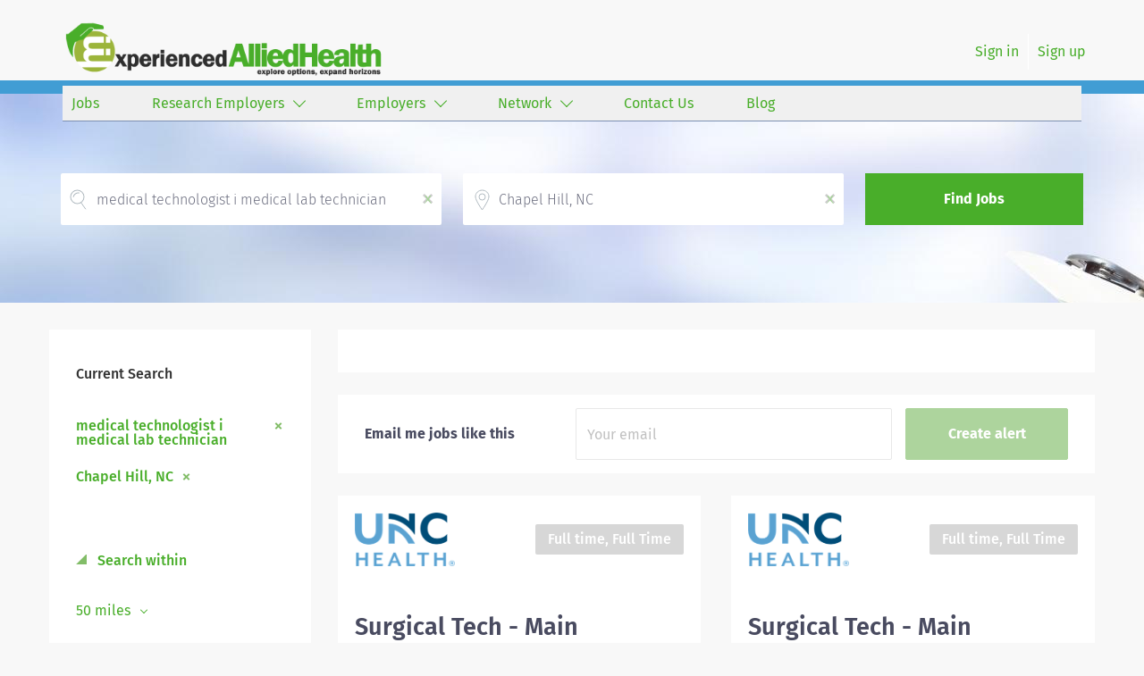

--- FILE ---
content_type: text/html;charset=utf-8
request_url: https://experiencedalliedhealth.com/jobs/medical-technologist-i-medical-lab-technician-jobs-in-chapel-hill-nc/
body_size: 12933
content:
<!DOCTYPE html>
<html lang="en">
<head>
    <meta charset="utf-8">
    <meta http-equiv="X-UA-Compatible" content="IE=edge">
    <meta name="viewport" content="width=device-width, initial-scale=1">
    <!-- The above 3 meta tags *must* come first in the head; any other head content must come *after* these tags -->

    <meta name="keywords" content="17 medical technologist i medical lab technician jobs available in Chapel Hill, NC on ExperiencedAlliedHealth. Apply or sign up for job alerts to get new jobs by email.">
    <meta name="description" content="17 medical technologist i medical lab technician jobs available in Chapel Hill, NC on ExperiencedAlliedHealth. Apply or sign up for job alerts to get new jobs by email.">
    <meta name="viewport" content="width=device-width, height=device-height,
                                   initial-scale=1.0, maximum-scale=1.0,
                                   target-densityDpi=device-dpi">
    <link rel="alternate" type="application/rss+xml" title="Jobs" href="https://experiencedalliedhealth.com/rss/">

    <title>Medical technologist i medical lab technician jobs in Chapel Hill, NC | ExperiencedAlliedHealth</title>

    <link href="https://cdn.smartjobboard.com/2025.09/templates/ShineDND/assets/styles.css" rel="stylesheet">
    <link href="https://experiencedalliedhealth.com/templates/ShineDND/assets/style/styles.css?v=1768118518.8767" rel="stylesheet" id="styles">

    <link rel="icon" href="https://experiencedalliedhealth.com/templates/ShineDND/assets/images/experiencedAlliedHealth-Icon 2.png" type="image/x-icon" />
<link href="https://cdn.smartjobboard.com/fonts/fira-sans/style.css" rel="stylesheet" type="text/css" media="print" onload="this.media='all'; this.onload=null;">
<meta name="robots" content="noindex">
<meta property="og:type" content="website" />
<meta property="og:site_name" content="ExperiencedAlliedHealth" />
<meta property="og:url" content="https://experiencedalliedhealth.com/jobs/medical-technologist-i-medical-lab-technician-jobs-in-chapel-hill-nc/" />
<meta property="og:title" content="Medical technologist i medical lab technician jobs in Chapel Hill, NC | ExperiencedAlliedHealth" />
<meta property="og:description" content="17 medical technologist i medical lab technician jobs available in Chapel Hill, NC on ExperiencedAlliedHealth. Apply or sign up for job alerts to get new jobs by email." />
<meta property="og:image" content="https://experiencedalliedhealth.com/templates/ShineDND/assets/images/experiencedAlliedHealth%20Banner%203.png" />
<meta name="twitter:image" content="https://experiencedalliedhealth.com/templates/ShineDND/assets/images/experiencedAlliedHealth%20Banner%203.png">
<meta property="og:image" content="https://experiencedalliedhealth.com/templates/ShineDND/assets/images/experiencedAlliedHealth%20Banner%203.png" />
<script type="application/ld+json">{"@context":"https:\/\/schema.org","@type":"WebSite","url":"https:\/\/experiencedalliedhealth.com","image":"https:\/\/experiencedalliedhealth.com\/templates\/ShineDND\/assets\/images\/experiencedAlliedHealth%20Banner%203.png","description":"experiencedAlliedHealth has been a key search component in connecting thousands of experienced allied health professionals with healthcare employers across the country. Get started in finding your ideal allied health job near you today!","keywords":"Allied Health jobs, Therapy jobs, Physical Therapy jobs, Occupational Therapy jobs, SLP jobs, Allied Health, health jobs","name":"ExperiencedAlliedHealth","potentialAction":{"@type":"SearchAction","target":"https:\/\/experiencedalliedhealth.com\/jobs\/?q={q}","query-input":"required name=q"}}</script>
            <!-- Global Site Tag (gtag.js) - Google Analytics -->
        <script async src="https://www.googletagmanager.com/gtag/js?id=UA-36380836-2"></script>
        <script>
            window.dataLayer = window.dataLayer || [];
            function gtag(){ dataLayer.push(arguments); }
            gtag('js', new Date());
                            gtag('config', 'UA-36380836-2', { 'anonymize_ip': true });
                                        gtag('config', 'UA-110320771-1', {
                    'anonymize_ip': true,
                    'dimension1': 'experiencedalliehealth.mysmartjobboard.com',
                    'dimension2': 'ShineDND'
                });
                    </script>
            <script>
    </script>

<script>
window.dataLayer = window.dataLayer || [];
window.dataLayer.push({
    "search_keyword": "medical technologist i medical lab technician",
    "search_location": "Chapel Hill, NC",
    "logged_in": "no",
    "site_name": "experiencedalliedhealth.com",
    "page_type": "search",
    "page_name": "Medical technologist i medical lab technician jobs in Chapel Hill, NC"
});</script>    <style type="text/css">.main-banner:before  {
 background-image: none;  
 background-size: cover;
}
body.body__inner .navbar {
 background-image: none;
}
.logo {
  padding-bottom:0px!important;
}
.navbar {
  background-color:none;
  text-align:right;
}
.navbar-right {
  color:#49ae2a;
}
.navbar-left {
  text-align:right;
  background-color:#f0f0f0;
  border-bottom:#7d90b2 1px solid;
  color:#49ae2a;
  width:100%;
  height:40px;
  padding:0px 10px 0px 0px!important;
}
.navbar__item a {
  color:#49ae2a!important;
  vertical-align:center;
  text-align:left;
  padding:10px 10px 10px 10px!important;
}
ul.dropdown-menu {
  background-color:#f0f0f0;
}
li.navbar__link {
  width:100%;
  padding:10px 10px 0px 0px!important;
  text-decoration:none!important;
}
.navbar__item.active {
  font-weight:400!important;
  text-decoration:none!important;
}
.nav {
  background-color:none!important;
}
.search-header:before {
  background-image:url('https://experiencedalliehealth.mysmartjobboard.com/files/pictures/AdobeStock_58308820_1.jpg')!important;
  margin-top:15px;
}
.quick-search__wrapper {
  padding-top:20px!important; 
}
.quick-search__find {
  background-color:#49ae2a!important;
}

.itemLabel {
  color:#49ae2a;
}
.footer {
  background-color:#fbfbfb!important;
  border-top:#7d90b2 1px solid;
  color:#49ae2a;
}
.main-sections__listing__featured {
  background-color:#e9e9eb!important;
}
.footer-nav__link {
  color:#49ae2a!important;
}
a {
  color:#49ae2a!important;
}
.listing-item__title {
  color:#49ae2a!important;
}
.listing__title {
  color:#4976c7!important;
}
.featured-companies__title {
  color:#4976c7!important;
}
.burger-button__wrapper.btn {
  background-color:#49ae2a!important;
  color:#fafafa!important;
  opacity:50%;
}
a.btn.btn__orange.employer-group {
    display: none;
}
a.btn.btn__orange {
    color: #FAFAFA!important;
}
.details-footer__btn-apply {
  background-color:#49ae2a!important;
  color:#fafafa!important;
}
.burger-button__wrapper {
  background-color:#49ae2a!important;
  opacity:50%;
}
h1.search-results__title {
  display:none;
}
a.backfilling__from {
  visibility:hidden;
}
li.listing-item__info--item-location, li.listing-item__info--item-website  {
  color:#49ae2a!important;
  font-weight:bold;
}
.socialIcon {
  width:30px;
  height:30px;
}</style>
    <script src="https://code.jquery.com/jquery-3.6.4.min.js" integrity="sha256-oP6HI9z1XaZNBrJURtCoUT5SUnxFr8s3BzRl+cbzUq8=" crossorigin="anonymous"></script>
<script async src="//jsv3.recruitics.com/e3ba97d6-5467-11e6-9d20-13a81ea1ecf6.js"
loading="eager"></script>
<script src="https://cdn.smartjobboard.com/5.0.41/templates/ShineDND/assets/scripts.js"></script>
<script>
$(document).ready(function () {
  $( ".job-type" ).append("<br />");
  $(".details-footer__btn-apply").clone().appendTo( ".job-type" ).removeAttr("data-target");
  if($('a.link:contains("Employer Registration")').length > 0) {$('a.link:contains("Employer Registration")').css("display","none")}
});
</script>
</head>
<body class="body__inner">
    <nav class="navbar navbar-default ">
	<div class="container container-fluid">
		<div class="logo navbar-header">
			<a class="logo__text navbar-brand" href="https://experiencedalliedhealth.com">
				<img src="https://experiencedalliedhealth.com/templates/ShineDND/assets/images/experiencedAlliedHealth%20Banner%203.png" alt="ExperiencedAlliedHealth" />
			</a>
		</div>
		<div class="burger-button__wrapper burger-button__wrapper__js visible-sm visible-xs"
			 data-target="#navbar-collapse" data-toggle="collapse">
			<div class="burger-button"></div>
		</div>
		<div class="collapse navbar-collapse" id="navbar-collapse">
			<div class="visible-sm visible-xs">
													<ul class="nav navbar-nav navbar-left">
            <li class="navbar__item ">
            <a class="navbar__link" href="/jobs/" ><span>Jobs</span></a>
                    </li>
            <li class="navbar__item  dropdown">
            <a class="navbar__link" href="/companies/" ><span>Research Employers</span></a>
                            <ul class="dropdown-menu">
                                            <li class="navbar__item ">
                            <a class="navbar__link" href="/premier-partners/" ><span>Premier Partners</span></a>
                        </li>
                                            <li class="navbar__item ">
                            <a class="navbar__link" href="/view-all-employers/" ><span>View All Employers</span></a>
                        </li>
                                    </ul>
                    </li>
            <li class="navbar__item  dropdown">
            <a class="navbar__link" href="/employers/" ><span>Employers</span></a>
                            <ul class="dropdown-menu">
                                            <li class="navbar__item ">
                            <a class="navbar__link" href="/products-and-services/" ><span>Products and Services</span></a>
                        </li>
                                            <li class="navbar__item ">
                            <a class="navbar__link" href="/our-pricing/" ><span>Pricing</span></a>
                        </li>
                                    </ul>
                    </li>
            <li class="navbar__item  dropdown">
            <a class="navbar__link" href="http://www.hiremagnet.com/" ><span>Network</span></a>
                            <ul class="dropdown-menu">
                                            <li class="navbar__item ">
                            <a class="navbar__link" href="https://www.experiencedrn.com" ><span>ExperiencedRN</span></a>
                        </li>
                                            <li class="navbar__item ">
                            <a class="navbar__link" href="http://www.campusrn.com/" ><span>CampusRN</span></a>
                        </li>
                                            <li class="navbar__item ">
                            <a class="navbar__link" href="http://www.campusalliedhealth.com/" ><span>CampusAlliedHealth</span></a>
                        </li>
                                            <li class="navbar__item ">
                            <a class="navbar__link" href="http://www.campusgov.com" ><span>CampusGov</span></a>
                        </li>
                                            <li class="navbar__item ">
                            <a class="navbar__link" href="http://www.campuscareercenter.com/" ><span>CCC</span></a>
                        </li>
                                    </ul>
                    </li>
            <li class="navbar__item ">
            <a class="navbar__link" href="/contact/" ><span>Contact Us</span></a>
                    </li>
            <li class="navbar__item ">
            <a class="navbar__link" href="/blog/" ><span>Blog</span></a>
                    </li>
    </ul>


				
			</div>
			<ul class="nav navbar-nav navbar-right">
									<li class="navbar__item ">
						<a class="navbar__link navbar__login" href="https://experiencedalliedhealth.com/login/">Sign in</a>
					</li>
					<li class="navbar__item">
                        <a class="navbar__link" href="https://experiencedalliedhealth.com/registration/">Sign up</a>
                    </li>
							</ul>
			<div class="visible-md visible-lg">
									<ul class="nav navbar-nav navbar-left">
            <li class="navbar__item ">
            <a class="navbar__link" href="/jobs/" ><span>Jobs</span></a>
                    </li>
            <li class="navbar__item  dropdown">
            <a class="navbar__link" href="/companies/" ><span>Research Employers</span></a>
                            <ul class="dropdown-menu">
                                            <li class="navbar__item ">
                            <a class="navbar__link" href="/premier-partners/" ><span>Premier Partners</span></a>
                        </li>
                                            <li class="navbar__item ">
                            <a class="navbar__link" href="/view-all-employers/" ><span>View All Employers</span></a>
                        </li>
                                    </ul>
                    </li>
            <li class="navbar__item  dropdown">
            <a class="navbar__link" href="/employers/" ><span>Employers</span></a>
                            <ul class="dropdown-menu">
                                            <li class="navbar__item ">
                            <a class="navbar__link" href="/products-and-services/" ><span>Products and Services</span></a>
                        </li>
                                            <li class="navbar__item ">
                            <a class="navbar__link" href="/our-pricing/" ><span>Pricing</span></a>
                        </li>
                                    </ul>
                    </li>
            <li class="navbar__item  dropdown">
            <a class="navbar__link" href="http://www.hiremagnet.com/" ><span>Network</span></a>
                            <ul class="dropdown-menu">
                                            <li class="navbar__item ">
                            <a class="navbar__link" href="https://www.experiencedrn.com" ><span>ExperiencedRN</span></a>
                        </li>
                                            <li class="navbar__item ">
                            <a class="navbar__link" href="http://www.campusrn.com/" ><span>CampusRN</span></a>
                        </li>
                                            <li class="navbar__item ">
                            <a class="navbar__link" href="http://www.campusalliedhealth.com/" ><span>CampusAlliedHealth</span></a>
                        </li>
                                            <li class="navbar__item ">
                            <a class="navbar__link" href="http://www.campusgov.com" ><span>CampusGov</span></a>
                        </li>
                                            <li class="navbar__item ">
                            <a class="navbar__link" href="http://www.campuscareercenter.com/" ><span>CCC</span></a>
                        </li>
                                    </ul>
                    </li>
            <li class="navbar__item ">
            <a class="navbar__link" href="/contact/" ><span>Contact Us</span></a>
                    </li>
            <li class="navbar__item ">
            <a class="navbar__link" href="/blog/" ><span>Blog</span></a>
                    </li>
    </ul>


				
			</div>
		</div>
	</div>
</nav>

<div id="apply-modal" class="modal fade" tabindex="-1">
	<div class="modal-dialog">
		<div class="modal-content">
			<div class="modal-header">
				<button type="button" class="close" data-dismiss="modal" aria-label="Close"></button>
				<h4 class="modal-title"></h4>
			</div>
			<div class="modal-body">
			</div>
		</div>
	</div>
</div>

                    
    <div class="page-row page-row-expanded">
        <div class="display-item">
            
    <div class="search-header hidden-lg-up"></div>
    <div class="quick-search__inner-pages hidden-lg-up">
            <div class="container container-fluid quick-search">
	<div class="quick-search__wrapper well">
		<form action="https://experiencedalliedhealth.com/jobs/" class="form-inline row" target="_top">
			<div class="form-group form-group__keywords form-group__input ">
				<input type="text" value="medical technologist i medical lab technician" class="form-control form-control__centered" name="q" id="keywords" placeholder="Keywords" />
			</div>
							<div class="form-group form-group__input">
					<label for="Location" class="form-label sr-only">Location</label>
<input type="text" name="l" id="Location" class="form-control form-control__google-location" value="Chapel Hill, NC" placeholder="Location"/>
<input type="hidden" name="r" disabled />
				</div>
																																									<div class="form-group form-group__btn">
				<button type="submit" class="quick-search__find btn btn__orange btn__bold ">Find Jobs</button>
			</div>
		</form>
	</div>
</div>


    </div>
    <div class="container">
                <div class="details-body details-body__search row">
            <div class="search-results__top clearfix has-refine col-xs-12 col-sm-9">
                <div class="search-results__wrap">
                                                                <h1 class="search-results__title">
                            17 medical technologist i medical lab technician jobs found in Chapel Hill, NC
                        </h1>
                                    </div>
            </div>
                            <div class="col-sm-3 col-xs-12 refine-search">
                    <a class="toggle--refine-search visible-xs" role="button" data-toggle="collapse" href="#" aria-expanded="true">
                        Refine Search                    </a>
                    <div class="refine-search__wrapper">
                        	<div class="current-search">
		<div class="current-search__title">Current Search</div>
									<a class="badge" href="https://experiencedalliedhealth.com/jobs/?l=Chapel%20Hill%2C%20NC" aria-label="Remove &quot;medical technologist i medical lab technician&quot; from search">medical technologist i medical lab technician</a>
												<a class="badge" href="https://experiencedalliedhealth.com/jobs/?q=medical%20technologist%20i%20medical%20lab%20technician" aria-label="Remove &quot;Chapel Hill, NC&quot; from search">Chapel Hill, NC</a>
					        	</div>



	<div class="refine-search__block">
		<a class="btn__refine-search" role="button" data-toggle="collapse" href="#refine-block-radius" aria-expanded="true" aria-controls="refine-block-radius">
			Search within		</a>
		<div class="collapse in clearfix dropdown" id="refine-block-radius">
			<a href="#" class="refine-search__item dropdown-toggle" type="button" data-toggle="dropdown" aria-haspopup="true" aria-expanded="true">
				50 miles			</a>
			<div class="dropdown-menu">
									<a class="refine-search__item refine-search__item-radius" href="https://experiencedalliedhealth.com/jobs/?q=medical%20technologist%20i%20medical%20lab%20technician&l=Chapel%20Hill%2C%20NC&r=10" rel="nofollow">
						<span class="refine-search__value">10 miles</span>
					</a>
									<a class="refine-search__item refine-search__item-radius" href="https://experiencedalliedhealth.com/jobs/?q=medical%20technologist%20i%20medical%20lab%20technician&l=Chapel%20Hill%2C%20NC&r=20" rel="nofollow">
						<span class="refine-search__value">20 miles</span>
					</a>
									<a class="refine-search__item refine-search__item-radius" href="https://experiencedalliedhealth.com/jobs/?q=medical%20technologist%20i%20medical%20lab%20technician&l=Chapel%20Hill%2C%20NC&r=50" rel="nofollow">
						<span class="refine-search__value">50 miles</span>
					</a>
									<a class="refine-search__item refine-search__item-radius" href="https://experiencedalliedhealth.com/jobs/?q=medical%20technologist%20i%20medical%20lab%20technician&l=Chapel%20Hill%2C%20NC&r=100" rel="nofollow">
						<span class="refine-search__value">100 miles</span>
					</a>
									<a class="refine-search__item refine-search__item-radius" href="https://experiencedalliedhealth.com/jobs/?q=medical%20technologist%20i%20medical%20lab%20technician&l=Chapel%20Hill%2C%20NC&r=200" rel="nofollow">
						<span class="refine-search__value">200 miles</span>
					</a>
							</div>
		</div>
	</div>

			<div class="refine-search__block">
			<a class="btn__refine-search" role="button" data-toggle="collapse" href="#refine-block-JobCategory" aria-expanded="true" aria-controls="refine-block-JobCategory">
								Refine by Categories			</a>
			<div class="collapse in clearfix" id="refine-block-JobCategory">
														<a class="refine-search__item" href="https://experiencedalliedhealth.com/jobs/?q=medical%20technologist%20i%20medical%20lab%20technician&l=Chapel%20Hill%2C%20NC&categories[]=Laboratory" rel="nofollow">
						<span class="refine-search__value">Laboratory</span>
						<span class="refine-search__count">&nbsp;(7)</span>
					</a>
														<a class="refine-search__item" href="https://experiencedalliedhealth.com/jobs/?q=medical%20technologist%20i%20medical%20lab%20technician&l=Chapel%20Hill%2C%20NC&categories[]=Surgery" rel="nofollow">
						<span class="refine-search__value">Surgery</span>
						<span class="refine-search__count">&nbsp;(1)</span>
					</a>
											</div>
		</div>
	                    </div>
                </div>
                        <div class="search-results has-refine col-xs-12 col-sm-9 ">
                <div class="section" data-type="job_alert_form" data-name="Job Alert Form"  >
    <form action="https://experiencedalliedhealth.com/job-alerts/create/?q=medical%20technologist%20i%20medical%20lab%20technician&l=Chapel%20Hill%2C%20NC" method="get" class="well alert__form alert__form-search form-inline with-captcha">
        <input type="hidden" name="action" value="save" />
        <input type="hidden" name="email_frequency" value="daily">
        <div class="alert__messages hidden"></div>
        <label for="alert-email">Email me jobs like this</label>
        <div class="form-group alert__form__input" data-field="email">
            <input id="alert-email" type="email" class="form-control" name="email" value="" placeholder="Your email">
        </div>
        <div class="form-group alert__form__input">
            <input type="submit" name="save" value="Create alert" class="btn__submit-modal btn btn__blue btn__bold">
        </div>
    </form>
    </div>
                <div class="widgets__container editable-only     " data-name="job_search_list">
            <div class="section" data-type="listing_search_list" data-name="Select fields for job search results" >
            			<article class="media well listing-item listing-item__jobs ">
    <div class="media-body">
        <div class="media-left listing-item__logo">
            <a href="https://experiencedalliedhealth.com/job/920449/surgical-tech-main-operating-room/">
                                    <img class="media-object profile__img-company" src="https://experiencedalliedhealth.com/files/pictures/5596.png" alt="UNC Health">
                            </a>
        </div>

                    <div class="media-right listing-item__type">
                                                                                <span class="listing-item__employment-type">Full time, Full Time</span>
                                                </div>
            <div style="clear: both">&nbsp;</div>
        
                    <div class="media-heading listing-item__title">
                <a href="https://experiencedalliedhealth.com/job/920449/surgical-tech-main-operating-room/" class="link">Surgical Tech - Main Operating Room</a>
            </div>
                <div class="listing-item__info clearfix">
                            <span class="listing-item__info--item listing-item__info--item-company">
                    UNC Health
                </span>
                                        <span class="listing-item__info--item listing-item__info--item-location">
                    Chapel Hill, NC, USA
                </span>
                    </div>
        <div class="listing-item__desc">
                             
                         Job Description 
                          Description     For new graduate Surgical Technologists and those candidates with less than 1 year of experience: This program qualifies for incentives which can be see in detail on the following link: https://jobs.unchealthcare.org/pages/unc-hospitals-new-grad-surgical-technologist-incentive-program   For experienced Surgical Technologists with at least 1 year or more :*This position qualifies for our UNC Medical Center Operating Room Incentive Program, which includes up to $5,000 sign-on bonus and $10,000 commitment incentive. In addition, this position is also eligible for up to $10,000 in relocation assistance (based on location) and our employee referral program. Learn more about our UNC Hospitals ST Incentive Program here: https://jobs.unchealthcare.org/pages/unc-hospitals-operating-room-pacu-incentive-program   The schedule for this position will be Monday through Friday, 9am - 7:30pm or 11am - 9:30pm with...
                <br /><br />
                    </div>
    </div>
        <div class="listing-item__footer">
        <div class="media-left text-right media-left__date">
            <div class="listing-item__date">
                                    Jan 14, 2026
                            </div>
        </div>
        <div class="media-right text-right listing-item__save">
                            <a class="save-job" data-toggle="modal" data-target="#apply-modal" data-id="920449" title="Save" data-href="/saved-jobs/?id=920449&action=save&reload=✓" rel="nofollow" href="#"></a>
                    </div>
    </div>
</article>

						<article class="media well listing-item listing-item__jobs ">
    <div class="media-body">
        <div class="media-left listing-item__logo">
            <a href="https://experiencedalliedhealth.com/job/920450/surgical-tech-main-operating-room/">
                                    <img class="media-object profile__img-company" src="https://experiencedalliedhealth.com/files/pictures/5596.png" alt="UNC Health">
                            </a>
        </div>

                    <div class="media-right listing-item__type">
                                                                                <span class="listing-item__employment-type">Full time, Full Time</span>
                                                </div>
            <div style="clear: both">&nbsp;</div>
        
                    <div class="media-heading listing-item__title">
                <a href="https://experiencedalliedhealth.com/job/920450/surgical-tech-main-operating-room/" class="link">Surgical Tech - Main Operating Room</a>
            </div>
                <div class="listing-item__info clearfix">
                            <span class="listing-item__info--item listing-item__info--item-company">
                    UNC Health
                </span>
                                        <span class="listing-item__info--item listing-item__info--item-location">
                    Chapel Hill, NC, USA
                </span>
                    </div>
        <div class="listing-item__desc">
                             
                         Job Description 
                          Description     For new graduate Surgical Technologists and those candidates with less than 1 year of experience: This program qualifies for incentives which can be see in detail on the following link: https://jobs.unchealthcare.org/pages/unc-hospitals-new-grad-surgical-technologist-incentive-program   For experienced Surgical Technologists with at least 1 year or more :*This position qualifies for our UNC Medical Center Operating Room Incentive Program, which includes up to $5,000 sign-on bonus and $10,000 commitment incentive. In addition, this position is also eligible for up to $10,000 in relocation assistance (based on location) and our employee referral program. Learn more about our UNC Hospitals ST Incentive Program here: https://jobs.unchealthcare.org/pages/unc-hospitals-operating-room-pacu-incentive-program   The schedule for this position will be Monday through Friday, 7pm - 7:30am with holiday...
                <br /><br />
                    </div>
    </div>
        <div class="listing-item__footer">
        <div class="media-left text-right media-left__date">
            <div class="listing-item__date">
                                    Jan 14, 2026
                            </div>
        </div>
        <div class="media-right text-right listing-item__save">
                            <a class="save-job" data-toggle="modal" data-target="#apply-modal" data-id="920450" title="Save" data-href="/saved-jobs/?id=920450&action=save&reload=✓" rel="nofollow" href="#"></a>
                    </div>
    </div>
</article>

						<article class="media well listing-item listing-item__jobs ">
    <div class="media-body">
        <div class="media-left listing-item__logo">
            <a href="https://experiencedalliedhealth.com/job/901198/surgical-tech-i-operating-room/">
                                    <img class="media-object profile__img-company" src="https://experiencedalliedhealth.com/files/pictures/5596.png" alt="UNC Health">
                            </a>
        </div>

                    <div class="media-right listing-item__type">
                                                                                <span class="listing-item__employment-type">Full time, Full Time</span>
                                                </div>
            <div style="clear: both">&nbsp;</div>
        
                    <div class="media-heading listing-item__title">
                <a href="https://experiencedalliedhealth.com/job/901198/surgical-tech-i-operating-room/" class="link">Surgical Tech I - Operating Room</a>
            </div>
                <div class="listing-item__info clearfix">
                            <span class="listing-item__info--item listing-item__info--item-company">
                    UNC Health
                </span>
                                        <span class="listing-item__info--item listing-item__info--item-location">
                    Chapel Hill, NC, USA
                </span>
                    </div>
        <div class="listing-item__desc">
                             
                         Job Description 
                          Description      For new graduate Surgical Technologists and those candidates with less than 1 year of experience: This program qualifies for incentives which can be see in detail on the following link:    https://jobs.unchealthcare.org/pages/unc-hospitals-new-grad-surgical-technologist-incentive-program               For experienced Surgical Technologists with at least 1 year or more :*This position qualifies for our UNC Medical Center Operating Room Incentive Program, which includes up to $5,000 sign-on bonus and $10,000 commitment incentive. In addition, this position is also eligible for up to $10,000 in relocation assistance (based on location) and our employee referral program. Learn more about our UNC Hospitals ST Incentive Program here:    https://jobs.unchealthcare.org/pages/unc-hospitals-operating-room-pacu-incentive-program       The schedule for this position will be Monday through Friday, 7am - 5:30pm...
                <br /><br />
                    </div>
    </div>
        <div class="listing-item__footer">
        <div class="media-left text-right media-left__date">
            <div class="listing-item__date">
                                    Jan 14, 2026
                            </div>
        </div>
        <div class="media-right text-right listing-item__save">
                            <a class="save-job" data-toggle="modal" data-target="#apply-modal" data-id="901198" title="Save" data-href="/saved-jobs/?id=901198&action=save&reload=✓" rel="nofollow" href="#"></a>
                    </div>
    </div>
</article>

						<article class="media well listing-item listing-item__jobs listing-item__featured">
    <div class="media-body">
        <div class="media-left listing-item__logo">
            <a href="https://experiencedalliedhealth.com/job/911142/surgical-tech-senior-operating-room/">
                                    <img class="media-object profile__img-company" src="https://experiencedalliedhealth.com/files/pictures/5596.png" alt="UNC Health">
                            </a>
        </div>

        
                    <div class="media-heading listing-item__title">
                <a href="https://experiencedalliedhealth.com/job/911142/surgical-tech-senior-operating-room/" class="link">Surgical Tech Senior - Operating Room</a>
            </div>
                <div class="listing-item__info clearfix">
                            <span class="listing-item__info--item listing-item__info--item-company">
                    UNC Health
                </span>
                                        <span class="listing-item__info--item listing-item__info--item-location">
                    Chapel Hill, NC, USA
                </span>
                    </div>
        <div class="listing-item__desc">
                             
 Job Description 
  Description  
 For experienced Surgical Technologists with at least 1 year or more :*This position qualifies for our UNC Medical Center Operating Room Incentive Program, which includes up to $5,000 sign-on bonus and $10,000 commitment incentive. In addition, this position is also eligible for up to $10,000 in relocation assistance (based on location) and our employee referral program. Learn more about our UNC Hospitals ST Incentive Program here: https://jobs.unchealthcare.org/pages/unc-hospitals-operating-room-pacu-incentive-program 
 Become part of an inclusive organization with over 40,000 teammates, whose mission is to improve the health and well-being of the unique communities we serve. 
  UNC Chapel Hill Main Campus is a level one trauma academic facility and includes 26 operating rooms. It is a very fast-paced environment offering multiple service lines. We are proud to be on the cutting edge of technology for many surgical procedures.   Our...
                <br /><br />
                    </div>
    </div>
        <div class="listing-item__footer">
        <div class="media-left text-right media-left__date">
            <div class="listing-item__date">
                                    Jan 19, 2026
                            </div>
        </div>
        <div class="media-right text-right listing-item__save">
                            <a class="save-job" data-toggle="modal" data-target="#apply-modal" data-id="911142" title="Save" data-href="/saved-jobs/?id=911142&action=save&reload=✓" rel="nofollow" href="#"></a>
                    </div>
    </div>
</article>

						<article class="media well listing-item listing-item__jobs ">
    <div class="media-body">
        <div class="media-left listing-item__logo">
            <a href="https://experiencedalliedhealth.com/job/823284/medical-technologist-i/">
                                    <img class="media-object profile__img-company" src="https://experiencedalliedhealth.com/files/pictures/5596.png" alt="UNC Health">
                            </a>
        </div>

                    <div class="media-right listing-item__type">
                                                                                <span class="listing-item__employment-type">Full time, Full Time</span>
                                                </div>
            <div style="clear: both">&nbsp;</div>
        
                    <div class="media-heading listing-item__title">
                <a href="https://experiencedalliedhealth.com/job/823284/medical-technologist-i/" class="link">Medical Technologist I</a>
            </div>
                <div class="listing-item__info clearfix">
                            <span class="listing-item__info--item listing-item__info--item-company">
                    UNC Health
                </span>
                                        <span class="listing-item__info--item listing-item__info--item-location">
                    Chapel Hill, NC, USA
                </span>
                    </div>
        <div class="listing-item__desc">
                             
                         Job Description 
                          Description     Become part of an inclusive organization with over 40,000 teammates, whose mission is to improve the health and well-being of the unique communities we serve.  Summary:     This position is eligible for our Clinical Laboratory Incentive Program. To learn more on the incentive program guidelines and eligible positions, visit    https://jobs.unchealthcare.org/pages/lab-incentive-program?&amp;bid=12881      Performs a variety of patient testing and administrative tasks in support of the clinical activities in the UNCHCS. This position works exclusively in blood bank performing tasks including issuing blood products, component modifications such as syringe aliquots/irradiation/washing products/deglycerolization of products, compatibility testing, antibody identification, and elutions.   Hours:   This position works 10 hour shifts each Thursday - Sunday, 9:30pm - 7:30am with rotating holidays....
                <br /><br />
                    </div>
    </div>
        <div class="listing-item__footer">
        <div class="media-left text-right media-left__date">
            <div class="listing-item__date">
                                    Jan 14, 2026
                            </div>
        </div>
        <div class="media-right text-right listing-item__save">
                            <a class="save-job" data-toggle="modal" data-target="#apply-modal" data-id="823284" title="Save" data-href="/saved-jobs/?id=823284&action=save&reload=✓" rel="nofollow" href="#"></a>
                    </div>
    </div>
</article>

						<article class="media well listing-item listing-item__jobs ">
    <div class="media-body">
        <div class="media-left listing-item__logo">
            <a href="https://experiencedalliedhealth.com/job/918107/medical-technologist-i-core-laboratory/">
                                    <img class="media-object profile__img-company" src="https://experiencedalliedhealth.com/files/pictures/5596.png" alt="UNC Health">
                            </a>
        </div>

                    <div class="media-right listing-item__type">
                                                                                <span class="listing-item__employment-type">Full time, Full Time</span>
                                                </div>
            <div style="clear: both">&nbsp;</div>
        
                    <div class="media-heading listing-item__title">
                <a href="https://experiencedalliedhealth.com/job/918107/medical-technologist-i-core-laboratory/" class="link">Medical Technologist I - Core Laboratory</a>
            </div>
                <div class="listing-item__info clearfix">
                            <span class="listing-item__info--item listing-item__info--item-company">
                    UNC Health
                </span>
                                        <span class="listing-item__info--item listing-item__info--item-location">
                    Chapel Hill, NC, USA
                </span>
                    </div>
        <div class="listing-item__desc">
                             
                         Job Description 
                          Description      Become part of an inclusive organization with over 40,000 teammates, whose mission is to improve the health and well-being of the unique communities we serve.    This position is eligible for our Clinical Laboratory Incentive Program. To learn more on the incentive program guidelines and eligible positions, visit      https://jobs.unchealthcare.org/pages/lab-incentive-program     Summary:   Performs a variety of patient testing and administrative tasks in support of the clinical activities in the UNCHCS. The Core Laboratory is comprised of multiple testing areas- Chemistry, Toxicology, Blood Gas Analysis, Urinalysis, Coagulation, Automated Hematology and Manual Hematology, including Smear Review and Body Fluid Analysis, and Specimen Processing.    Schedule:     Five 8-hour shifts Monday-Friday with 1 in 4 weekends and holidays.   Responsibilities :  1. Investigates problems with equipment, test...
                <br /><br />
                    </div>
    </div>
        <div class="listing-item__footer">
        <div class="media-left text-right media-left__date">
            <div class="listing-item__date">
                                    Jan 14, 2026
                            </div>
        </div>
        <div class="media-right text-right listing-item__save">
                            <a class="save-job" data-toggle="modal" data-target="#apply-modal" data-id="918107" title="Save" data-href="/saved-jobs/?id=918107&action=save&reload=✓" rel="nofollow" href="#"></a>
                    </div>
    </div>
</article>

						<article class="media well listing-item listing-item__jobs ">
    <div class="media-body">
        <div class="media-left listing-item__logo">
            <a href="https://experiencedalliedhealth.com/job/922185/medical-technologist-i-transfusion-medicine-service/">
                                    <img class="media-object profile__img-company" src="https://experiencedalliedhealth.com/files/pictures/5596.png" alt="UNC Health">
                            </a>
        </div>

                    <div class="media-right listing-item__type">
                                                                                <span class="listing-item__employment-type">Full time, Full Time</span>
                                                </div>
            <div style="clear: both">&nbsp;</div>
        
                    <div class="media-heading listing-item__title">
                <a href="https://experiencedalliedhealth.com/job/922185/medical-technologist-i-transfusion-medicine-service/" class="link">Medical Technologist I - Transfusion Medicine Service</a>
            </div>
                <div class="listing-item__info clearfix">
                            <span class="listing-item__info--item listing-item__info--item-company">
                    UNC Health
                </span>
                                        <span class="listing-item__info--item listing-item__info--item-location">
                    Chapel Hill, NC, USA
                </span>
                    </div>
        <div class="listing-item__desc">
                             
                         Job Description 
                          Description      Become part of an inclusive organization with over 40,000 teammates, whose mission is to improve the health and well-being of the unique communities we serve.    This position is eligible for our Clinical Laboratory Incentive Program. To learn more on the incentive program guidelines and eligible positions, visit    https://jobs.unchealthcare.org/pages/lab-incentive-program?&amp;bid=12881        Summary:   Performs a variety of patient testing and administrative tasks in support of the clinical activities in the UNCHCS.   Responsibilities:   1. Investigates problems with equipment, test results, specimens, and/or workflow. 2. May participate on teams or perform special projects/assignments. 3. May perform teaching of Clinical Laboratory Science students and Pathology residents and training of new employees. May serve as a technical resource. 4. Performs quality control and equipment maintenance in...
                <br /><br />
                    </div>
    </div>
        <div class="listing-item__footer">
        <div class="media-left text-right media-left__date">
            <div class="listing-item__date">
                                    Jan 14, 2026
                            </div>
        </div>
        <div class="media-right text-right listing-item__save">
                            <a class="save-job" data-toggle="modal" data-target="#apply-modal" data-id="922185" title="Save" data-href="/saved-jobs/?id=922185&action=save&reload=✓" rel="nofollow" href="#"></a>
                    </div>
    </div>
</article>

						<article class="media well listing-item listing-item__jobs ">
    <div class="media-body">
        <div class="media-left listing-item__logo">
            <a href="https://experiencedalliedhealth.com/job/909203/medical-technologist-i-core-laboratory/">
                                    <img class="media-object profile__img-company" src="https://experiencedalliedhealth.com/files/pictures/5596.png" alt="UNC Health">
                            </a>
        </div>

                    <div class="media-right listing-item__type">
                                                                                <span class="listing-item__employment-type">Full time, Full Time</span>
                                                </div>
            <div style="clear: both">&nbsp;</div>
        
                    <div class="media-heading listing-item__title">
                <a href="https://experiencedalliedhealth.com/job/909203/medical-technologist-i-core-laboratory/" class="link">Medical Technologist I - Core Laboratory</a>
            </div>
                <div class="listing-item__info clearfix">
                            <span class="listing-item__info--item listing-item__info--item-company">
                    UNC Health
                </span>
                                        <span class="listing-item__info--item listing-item__info--item-location">
                    Chapel Hill, NC, USA
                </span>
                    </div>
        <div class="listing-item__desc">
                             
                         Job Description 
                          Description     Become part of an inclusive organization with over 40,000 teammates, whose mission is to improve the health and well-being of the unique communities we serve.  Summary:     This position is eligible for our Clinical Laboratory Incentive Program. To learn more on the incentive program guidelines and eligible positions, visit    https://jobs.unchealthcare.org/pages/lab-incentive-program?&amp;bid=12881       Performs a variety of patient testing and administrative tasks in support of the clinical activities in the UNCHCS.   Hours:    Monday-Friday 3:30pm-12 midnight with 1 in 4 weekends and rotating holidays  Alternative schedules are available and can be discussed.   Responsibilities: 1. Investigates problems with equipment, test results, specimens, and/or workflow. 2. May participate on teams or perform special projects/assignments. 3. May perform teaching of Clinical Laboratory Science students and...
                <br /><br />
                    </div>
    </div>
        <div class="listing-item__footer">
        <div class="media-left text-right media-left__date">
            <div class="listing-item__date">
                                    Jan 14, 2026
                            </div>
        </div>
        <div class="media-right text-right listing-item__save">
                            <a class="save-job" data-toggle="modal" data-target="#apply-modal" data-id="909203" title="Save" data-href="/saved-jobs/?id=909203&action=save&reload=✓" rel="nofollow" href="#"></a>
                    </div>
    </div>
</article>

						<article class="media well listing-item listing-item__jobs ">
    <div class="media-body">
        <div class="media-left listing-item__logo">
            <a href="https://experiencedalliedhealth.com/job/907751/medical-technologist-i-core-laboratory/">
                                    <img class="media-object profile__img-company" src="https://experiencedalliedhealth.com/files/pictures/5596.png" alt="UNC Health">
                            </a>
        </div>

                    <div class="media-right listing-item__type">
                                                                                <span class="listing-item__employment-type">Full time, Full Time</span>
                                                </div>
            <div style="clear: both">&nbsp;</div>
        
                    <div class="media-heading listing-item__title">
                <a href="https://experiencedalliedhealth.com/job/907751/medical-technologist-i-core-laboratory/" class="link">Medical Technologist I - Core Laboratory</a>
            </div>
                <div class="listing-item__info clearfix">
                            <span class="listing-item__info--item listing-item__info--item-company">
                    UNC Health
                </span>
                                        <span class="listing-item__info--item listing-item__info--item-location">
                    Chapel Hill, NC, USA
                </span>
                    </div>
        <div class="listing-item__desc">
                             
                         Job Description 
                          Description      Become part of an inclusive organization with over 40,000 teammates, whose mission is to improve the health and well-being of the unique communities we serve.      This position is eligible for our Clinical Laboratory Incentive Program. To learn more on the incentive program guidelines and eligible positions, visit  https://jobs.unchealthcare.org/pages/lab-incentive-program?&amp;bid=12881      Summary:   Performs a variety of patient testing and administrative tasks in support of the clinical activities in the UNCHCS. The Core Laboratory is comprised of multiple testing areas- Chemistry, Toxicology, Blood Gas Analysis, Urinalysis, Coagulation, Automated Hematology and Manual Hematology, including Smear Review and Body Fluid Analysis, and Specimen Processing.    Hours:    Monday–Friday, 11:15 PM to 7:45 AM, with 1 in 4 weekends and rotating holidays.  Alternative schedules are available and can be...
                <br /><br />
                    </div>
    </div>
        <div class="listing-item__footer">
        <div class="media-left text-right media-left__date">
            <div class="listing-item__date">
                                    Jan 14, 2026
                            </div>
        </div>
        <div class="media-right text-right listing-item__save">
                            <a class="save-job" data-toggle="modal" data-target="#apply-modal" data-id="907751" title="Save" data-href="/saved-jobs/?id=907751&action=save&reload=✓" rel="nofollow" href="#"></a>
                    </div>
    </div>
</article>

						<article class="media well listing-item listing-item__jobs ">
    <div class="media-body">
        <div class="media-left listing-item__logo">
            <a href="https://experiencedalliedhealth.com/job/738304/medical-technologist-i-transfusion/">
                                    <img class="media-object profile__img-company" src="https://experiencedalliedhealth.com/files/pictures/5596.png" alt="UNC Health">
                            </a>
        </div>

        
                    <div class="media-heading listing-item__title">
                <a href="https://experiencedalliedhealth.com/job/738304/medical-technologist-i-transfusion/" class="link">Medical Technologist I - Transfusion</a>
            </div>
                <div class="listing-item__info clearfix">
                            <span class="listing-item__info--item listing-item__info--item-company">
                    UNC Health
                </span>
                                        <span class="listing-item__info--item listing-item__info--item-location">
                    Chapel Hill, NC, USA
                </span>
                    </div>
        <div class="listing-item__desc">
                             
                         Job Description 
                          Description     Become part of an inclusive organization with over 40,000 teammates, whose mission is to improve the health and well-being of the unique communities we serve.  Summary: Performs a variety of patient testing and administrative tasks in support of the clinical activities in the UNCHCS.   This position performs product modification such as making syringe aliquots for neonates, deglycerolizing and washing RBC’s. This position irradiates and issues products for transfusion, splits blood products, thaws frozen products, pools cryoprecipitate, receives products from the supplier, returns non-transfused products, and transports products to Carolina Air Care (CAC). This position also performs routine pretransfusion serological tests such as ABO/Rh Grouping, Antibody Detection and Identification, Crossmatching, and, Phenotyping. This lab also routinely performs Direct Antiglobulin Tests, and Fetal Bleed...
                <br /><br />
                    </div>
    </div>
        <div class="listing-item__footer">
        <div class="media-left text-right media-left__date">
            <div class="listing-item__date">
                                    Jan 14, 2026
                            </div>
        </div>
        <div class="media-right text-right listing-item__save">
                            <a class="save-job" data-toggle="modal" data-target="#apply-modal" data-id="738304" title="Save" data-href="/saved-jobs/?id=738304&action=save&reload=✓" rel="nofollow" href="#"></a>
                    </div>
    </div>
</article>

						<article class="media well listing-item listing-item__jobs ">
    <div class="media-body">
        <div class="media-left listing-item__logo">
            <a href="https://experiencedalliedhealth.com/job/684297/medical-technologist-i-transfusion/">
                                    <img class="media-object profile__img-company" src="https://experiencedalliedhealth.com/files/pictures/5596.png" alt="UNC Health">
                            </a>
        </div>

        
                    <div class="media-heading listing-item__title">
                <a href="https://experiencedalliedhealth.com/job/684297/medical-technologist-i-transfusion/" class="link">Medical Technologist I - Transfusion</a>
            </div>
                <div class="listing-item__info clearfix">
                            <span class="listing-item__info--item listing-item__info--item-company">
                    UNC Health
                </span>
                                        <span class="listing-item__info--item listing-item__info--item-location">
                    Chapel Hill, NC, USA
                </span>
                    </div>
        <div class="listing-item__desc">
                             
                         Job Description 
                          Description     Become part of an inclusive organization with over 40,000 teammates, whose mission is to improve the health and well-being of the unique communities we serve.  Summary: Performs a variety of patient testing and administrative tasks in support of the clinical activities in the UNCHCS.   This position performs product modification such as making syringe aliquots for neonates, deglycerolizing and washing RBC’s. This position irradiates and issues products for transfusion, splits blood products, thaws frozen products, pools cryoprecipitate, receives products from the supplier, returns non-transfused products, and transports products to Carolina Air Care (CAC). This position also performs routine pretransfusion serological tests such as ABO/Rh Grouping, Antibody Detection and Identification, Crossmatching, and, Phenotyping. This lab also routinely performs Direct Antiglobulin Tests, and Fetal Bleed...
                <br /><br />
                    </div>
    </div>
        <div class="listing-item__footer">
        <div class="media-left text-right media-left__date">
            <div class="listing-item__date">
                                    Jan 14, 2026
                            </div>
        </div>
        <div class="media-right text-right listing-item__save">
                            <a class="save-job" data-toggle="modal" data-target="#apply-modal" data-id="684297" title="Save" data-href="/saved-jobs/?id=684297&action=save&reload=✓" rel="nofollow" href="#"></a>
                    </div>
    </div>
</article>

						<article class="media well listing-item listing-item__jobs ">
    <div class="media-body">
        <div class="media-left listing-item__logo">
            <a href="https://experiencedalliedhealth.com/job/923437/medical-technologist-i-core-laboratory/">
                                    <img class="media-object profile__img-company" src="https://experiencedalliedhealth.com/files/pictures/5596.png" alt="UNC Health">
                            </a>
        </div>

                    <div class="media-right listing-item__type">
                                                                                <span class="listing-item__employment-type">Full time, Full Time</span>
                                                </div>
            <div style="clear: both">&nbsp;</div>
        
                    <div class="media-heading listing-item__title">
                <a href="https://experiencedalliedhealth.com/job/923437/medical-technologist-i-core-laboratory/" class="link">Medical Technologist I - Core Laboratory</a>
            </div>
                <div class="listing-item__info clearfix">
                            <span class="listing-item__info--item listing-item__info--item-company">
                    UNC Health
                </span>
                                        <span class="listing-item__info--item listing-item__info--item-location">
                    Chapel Hill, NC, USA
                </span>
                    </div>
        <div class="listing-item__desc">
                             
                         Job Description 
                          Description      Become part of an inclusive organization with over 40,000 teammates, whose mission is to improve the health and well-being of the unique communities we serve.    This position is eligible for our Clinical Laboratory Incentive Program. To learn more on the incentive program guidelines and eligible positions, visit  https://jobs.unchealthcare.org/pages/lab-incentive-program?&amp;bid=12881      Summary:   Performs a variety of patient testing and administrative tasks in support of the clinical activities in the UNCHCS. The Core Laboratory is comprised of multiple testing areas- Chemistry, Toxicology, Blood Gas Analysis, Urinalysis, Coagulation, Automated Hematology and Manual Hematology, including Smear Review and Body Fluid Analysis, and Specimen Processing.    Hours:    Monday-Friday, 11:30pm to 8:00am, with 1 in 4 weekends and rotating holidays. Alternative schedules are available and can be...
                <br /><br />
                    </div>
    </div>
        <div class="listing-item__footer">
        <div class="media-left text-right media-left__date">
            <div class="listing-item__date">
                                    Jan 14, 2026
                            </div>
        </div>
        <div class="media-right text-right listing-item__save">
                            <a class="save-job" data-toggle="modal" data-target="#apply-modal" data-id="923437" title="Save" data-href="/saved-jobs/?id=923437&action=save&reload=✓" rel="nofollow" href="#"></a>
                    </div>
    </div>
</article>

						<article class="media well listing-item listing-item__jobs ">
    <div class="media-body">
        <div class="media-left listing-item__logo">
            <a href="https://experiencedalliedhealth.com/job/923392/medical-technologist-i-transplant-services-labs/">
                                    <img class="media-object profile__img-company" src="https://experiencedalliedhealth.com/files/pictures/5596.png" alt="UNC Health">
                            </a>
        </div>

                    <div class="media-right listing-item__type">
                                                                                <span class="listing-item__employment-type">Full time, Full Time</span>
                                                </div>
            <div style="clear: both">&nbsp;</div>
        
                    <div class="media-heading listing-item__title">
                <a href="https://experiencedalliedhealth.com/job/923392/medical-technologist-i-transplant-services-labs/" class="link">Medical Technologist I - Transplant Services Labs</a>
            </div>
                <div class="listing-item__info clearfix">
                            <span class="listing-item__info--item listing-item__info--item-company">
                    UNC Health
                </span>
                                        <span class="listing-item__info--item listing-item__info--item-location">
                    Chapel Hill, NC, USA
                </span>
                    </div>
        <div class="listing-item__desc">
                             
                         Job Description 
                          Description      Become part of an inclusive organization with over 40,000 teammates, whose mission is to improve the health and well-being of the unique communities we serve.    This position is eligible for our Clinical Laboratory Incentive Program. To learn more on the incentive program guidelines and eligible positions, visit    https://jobs.unchealthcare.org/pages/lab-incentive-program?&amp;bid=12881        Summary:     Performs a variety of patient testing and administrative tasks in support of the clinical activities in the UNCHCS.   Schedule:    Option in shift:       Nights: Monday - Thursday 8pm to 6am   Days: Monday - Friday 5am to 1:30pm   If dayshift, required to participate in rotating on-call schedule.    Responsibilities:   1. Investigates problems with equipment, test results, specimens, and/or workflow. 2. May participate on teams or perform special projects/assignments. 3. May perform teaching...
                <br /><br />
                    </div>
    </div>
        <div class="listing-item__footer">
        <div class="media-left text-right media-left__date">
            <div class="listing-item__date">
                                    Jan 14, 2026
                            </div>
        </div>
        <div class="media-right text-right listing-item__save">
                            <a class="save-job" data-toggle="modal" data-target="#apply-modal" data-id="923392" title="Save" data-href="/saved-jobs/?id=923392&action=save&reload=✓" rel="nofollow" href="#"></a>
                    </div>
    </div>
</article>

						<article class="media well listing-item listing-item__jobs ">
    <div class="media-body">
        <div class="media-left listing-item__logo">
            <a href="https://experiencedalliedhealth.com/job/918088/medical-technologist-i-hs-core-lab/">
                                    <img class="media-object profile__img-company" src="https://experiencedalliedhealth.com/files/pictures/5596.png" alt="UNC Health">
                            </a>
        </div>

                    <div class="media-right listing-item__type">
                                                                                <span class="listing-item__employment-type">Full time, Full Time</span>
                                                </div>
            <div style="clear: both">&nbsp;</div>
        
                    <div class="media-heading listing-item__title">
                <a href="https://experiencedalliedhealth.com/job/918088/medical-technologist-i-hs-core-lab/" class="link">Medical Technologist I - HS Core Lab</a>
            </div>
                <div class="listing-item__info clearfix">
                            <span class="listing-item__info--item listing-item__info--item-company">
                    UNC Health
                </span>
                                        <span class="listing-item__info--item listing-item__info--item-location">
                    Holly Springs, NC, USA
                </span>
                    </div>
        <div class="listing-item__desc">
                             
                         Job Description 
                          Description      Become part of an inclusive organization with over 40,000 teammates, whose mission is to improve the health and well-being of the unique communities we serve.    This position is eligible for the UNC Health Rex Clinical Laboratory Incentive Program!        UNC REX Healthcare is offering a commitment incentive for newly-hired employees of $10,000 for a two (2) year work commitment. Payments will be provided in equal installments to the new employee after each six (6) month period of work is completed for up to two (2) years. To learn more: https://jobs.unchealthcare.org/pages/lab-incentive-program?bid=12881     Summary:   Performs a variety of patient testing and administrative tasks in support of the clinical activities in the UNCHCS.   Schedule:   6p-6:30a Monday-Tuesday-Thursday   Responsibilities:   1. Investigates problems with equipment, test results, specimens, and/or workflow. 2. May...
                <br /><br />
                    </div>
    </div>
        <div class="listing-item__footer">
        <div class="media-left text-right media-left__date">
            <div class="listing-item__date">
                                    Jan 14, 2026
                            </div>
        </div>
        <div class="media-right text-right listing-item__save">
                            <a class="save-job" data-toggle="modal" data-target="#apply-modal" data-id="918088" title="Save" data-href="/saved-jobs/?id=918088&action=save&reload=✓" rel="nofollow" href="#"></a>
                    </div>
    </div>
</article>

						<article class="media well listing-item listing-item__jobs ">
    <div class="media-body">
        <div class="media-left listing-item__logo">
            <a href="https://experiencedalliedhealth.com/job/813162/medical-technologist-i-rex-core-lab/">
                                    <img class="media-object profile__img-company" src="https://experiencedalliedhealth.com/files/pictures/5596.png" alt="UNC Health">
                            </a>
        </div>

                    <div class="media-right listing-item__type">
                                                                                <span class="listing-item__employment-type">Full time, Full Time</span>
                                                </div>
            <div style="clear: both">&nbsp;</div>
        
                    <div class="media-heading listing-item__title">
                <a href="https://experiencedalliedhealth.com/job/813162/medical-technologist-i-rex-core-lab/" class="link">Medical Technologist I - Rex Core Lab</a>
            </div>
                <div class="listing-item__info clearfix">
                            <span class="listing-item__info--item listing-item__info--item-company">
                    UNC Health
                </span>
                                        <span class="listing-item__info--item listing-item__info--item-location">
                    Raleigh, NC, USA
                </span>
                    </div>
        <div class="listing-item__desc">
                             
                         Job Description 
                          Description      Become part of an inclusive organization with over 40,000 teammates, whose mission is to improve the health and well-being of the unique communities we serve.    This position is eligible for our Clinical Laboratory Incentive Program. To learn more on the incentive program guidelines and eligible positions, visit    https://jobs.unchealthcare.org/pages/lab-incentive-program?&amp;bid=12881        Summary:   Performs a variety of patient testing and administrative tasks in support of the clinical activities in the UNCHCS.   Schedule:   M-F, 2pm - 11:30pm, weekend rotation. Will train on days (7am - 3:30p ) for 12-13 weeks.   Responsibilities:   1. Investigates problems with equipment, test results, specimens, and/or workflow. 2. May participate on teams or perform special projects/assignments. 3. May perform teaching of Clinical Laboratory Science students and Pathology residents and training of new...
                <br /><br />
                    </div>
    </div>
        <div class="listing-item__footer">
        <div class="media-left text-right media-left__date">
            <div class="listing-item__date">
                                    Jan 14, 2026
                            </div>
        </div>
        <div class="media-right text-right listing-item__save">
                            <a class="save-job" data-toggle="modal" data-target="#apply-modal" data-id="813162" title="Save" data-href="/saved-jobs/?id=813162&action=save&reload=✓" rel="nofollow" href="#"></a>
                    </div>
    </div>
</article>

						<article class="media well listing-item listing-item__jobs ">
    <div class="media-body">
        <div class="media-left listing-item__logo">
            <a href="https://experiencedalliedhealth.com/job/921308/medical-technologist-i-rex-transfusion-services/">
                                    <img class="media-object profile__img-company" src="https://experiencedalliedhealth.com/files/pictures/5596.png" alt="UNC Health">
                            </a>
        </div>

                    <div class="media-right listing-item__type">
                                                                                <span class="listing-item__employment-type">Full time, Full Time</span>
                                                </div>
            <div style="clear: both">&nbsp;</div>
        
                    <div class="media-heading listing-item__title">
                <a href="https://experiencedalliedhealth.com/job/921308/medical-technologist-i-rex-transfusion-services/" class="link">Medical Technologist I - Rex Transfusion Services</a>
            </div>
                <div class="listing-item__info clearfix">
                            <span class="listing-item__info--item listing-item__info--item-company">
                    UNC Health
                </span>
                                        <span class="listing-item__info--item listing-item__info--item-location">
                    Raleigh, NC, USA
                </span>
                    </div>
        <div class="listing-item__desc">
                             
                         Job Description 
                          Description      Become part of an inclusive organization with over 40,000 teammates, whose mission is to improve the health and well-being of the unique communities we serve.    This position is eligible for our Clinical Laboratory Incentive Program. To learn more on the incentive program guidelines and eligible positions, visit    https://jobs.unchealthcare.org/pages/lab-incentive-program?&amp;bid=12881        Summary:   Performs a variety of patient testing and administrative tasks in support of the clinical activities in the UNCHCS.   Schedule:    9:00pm - 7:30am every other Thursday - Wednesday night   Responsibilities:   1. Investigates problems with equipment, test results, specimens, and/or workflow. 2. May participate on teams or perform special projects/assignments. 3. May perform teaching of Clinical Laboratory Science students and Pathology residents and training of new employees. May serve as a...
                <br /><br />
                    </div>
    </div>
        <div class="listing-item__footer">
        <div class="media-left text-right media-left__date">
            <div class="listing-item__date">
                                    Jan 14, 2026
                            </div>
        </div>
        <div class="media-right text-right listing-item__save">
                            <a class="save-job" data-toggle="modal" data-target="#apply-modal" data-id="921308" title="Save" data-href="/saved-jobs/?id=921308&action=save&reload=✓" rel="nofollow" href="#"></a>
                    </div>
    </div>
</article>

						<article class="media well listing-item listing-item__jobs ">
    <div class="media-body">
        <div class="media-left listing-item__logo">
            <a href="https://experiencedalliedhealth.com/job/813126/medical-technologist-i-core-lab-cl/">
                                    <img class="media-object profile__img-company" src="https://experiencedalliedhealth.com/files/pictures/5596.png" alt="UNC Health">
                            </a>
        </div>

        
                    <div class="media-heading listing-item__title">
                <a href="https://experiencedalliedhealth.com/job/813126/medical-technologist-i-core-lab-cl/" class="link">Medical Technologist I - Core Lab - CL</a>
            </div>
                <div class="listing-item__info clearfix">
                            <span class="listing-item__info--item listing-item__info--item-company">
                    UNC Health
                </span>
                                        <span class="listing-item__info--item listing-item__info--item-location">
                    Clayton, NC, USA
                </span>
                    </div>
        <div class="listing-item__desc">
                             
                         Job Description 
                          Description      Become part of an inclusive organization with over 40,000 teammates, whose mission is to improve the health and well-being of the unique communities we serve.    Summary:   Performs a variety of patient testing and administrative tasks in support of the clinical activities in the UNCHCS.   Responsibilities:   1. Investigates problems with equipment, test results, specimens, and/or workflow. 2. May participate on teams or perform special projects/assignments. 3. May perform teaching of Clinical Laboratory Science students and Pathology residents and training of new employees. May serve as a technical resource. 4. Performs quality control and equipment maintenance in the appropriate laboratory. 5. Performs routine and less standardized test procedures which includes special chemical, microscopic and bacteriologic laboratory tests. Observes tests and reactions and provides data. 6. Prepares specimens...
                <br /><br />
                    </div>
    </div>
        <div class="listing-item__footer">
        <div class="media-left text-right media-left__date">
            <div class="listing-item__date">
                                    Jan 14, 2026
                            </div>
        </div>
        <div class="media-right text-right listing-item__save">
                            <a class="save-job" data-toggle="modal" data-target="#apply-modal" data-id="813126" title="Save" data-href="/saved-jobs/?id=813126&action=save&reload=✓" rel="nofollow" href="#"></a>
                    </div>
    </div>
</article>

			     <article class="media well listing-item listing-item__empty empty"></article>
                <div class="load-more__wrapper">
            <button type="button" class="load-more btn btn__white" data-page="1" data-backfilling="true" data-backfilling-page="0">
                Load more            </button>
        </div>
    </div>

    </div>



            </div>
        </div>
            </div>


        </div>
    </div>

    <div class="page-row hidden-print">
    
    <div class="widgets__container editable-only     " data-name="footer">
            <div class="section" data-type="footer" data-name="Footer" >
    <footer class="footer">
        <div class="container">
                        <p>
<script async="" src="//jsv3.recruitics.com/e3ba97d6-5467-11e6-9d20-13a81ea1ecf6.js" loading="eager"></script>
</p>
<center>
<div>
<div>
<table style="width: 80%;">
<tbody>
<tr>
<td><a class="footer-nav__link" href="https://experiencedalliedhealth.com/">Home</a></td>
<td><a class="footer-nav__link" href="https://experiencedalliedhealth.com/contact/">Contact</a></td>
<td><a class="footer-nav__link" href="https://experiencedalliedhealth.com/terms-of-use/">Terms &amp; Conditions</a></td>
<td><a class="footer-nav__link" href="https://experiencedalliedhealth.com/jobs/">Find Jobs</a></td>
<td><a class="footer-nav__link" href="https://experiencedalliedhealth.com/add-listing/?listing_type_id=Resume">Create&nbsp;Profile</a></td>
<td><a class="footer-nav__link" href="https://experiencedalliedhealth.com/login/">Sign in</a></td>
</tr>
</tbody>
</table>
<!--
<ul style="column-count: 2; list-style-type: none; margin: 10px 50px 30px 100px;">
<li><a class="footer-nav__link" href="https://experiencedalliedhealth.com/">Home</a></li>
<li><a class="footer-nav__link" href="https://experiencedalliedhealth.com/contact/">Contact</a></li>
<li><a class="footer-nav__link" href="https://experiencedalliedhealth.com/terms-of-use/">Terms &amp; Conditions</a></li>
<li><a class="footer-nav__link" href="https://experiencedalliedhealth.com/jobs/">Find Jobs</a></li>
<li><a class="footer-nav__link" href="https://experiencedalliedhealth.com/add-listing/?listing_type_id=Resume">Create&nbsp;Profile</a></li>
<li><a class="footer-nav__link" href="https://experiencedalliedhealth.com/login/">Sign in</a></li>
</ul>--></div>
<div>&nbsp;</div>
</div>
<div><span style="color: #808080;">&copy; 2008-2026 Powered by </span><span id="238" class="gr_ gr_238 gr-alert gr_spell gr_inline_cards gr_run_anim ContextualSpelling ins-del multiReplace" data-gr-id="238">HireMagnet</span><span style="color: #808080;">.com</span></div>
</center>        </div>
    </footer>
</div>

    </div>



</div>
    <script src="https://cdn.smartjobboard.com/2025.09/templates/ShineDND/assets/scripts.js"></script>

    <script>
        document.addEventListener("touchstart", function() { }, false);

        // Set global javascript value for page
        window.SJB_GlobalSiteUrl = 'https://experiencedalliedhealth.com';
        window.SJB_UserSiteUrl   = 'https://experiencedalliedhealth.com';

        $('.toggle--refine-search').on('click', function(e) {
            e.preventDefault();
            $(this).toggleClass('collapsed');
            $('.refine-search__wrapper').toggleClass('show');
        });
        $(document).ready(function () {
            if (window.location.hash == '#comments') {
                setTimeout(function () {
                    $('html, body').animate({
                        scrollTop: $("#disqus_thread").offset().top
                    }, 1500);
                    window.location.hash = '';
                }, 1000)
            }
            $('.blog__comment-link').on('click', function () {
                $('html, body').animate({
                    scrollTop: $("#disqus_thread").offset().top
                }, 300);
            });
            $('table').each(function() {
                $(this).wrap('<div class="table-responsive"/>')
            });
        })

    </script>

     <meta name="csrf-token" content="">                 <script>
                    $(document).ready(function() {
                        var recaptchaStarted = false;
                        function recaptchaLoad () {
                            if (!recaptchaStarted) {
                                recaptchaStarted = true;
                                $('body').append('<scr' + 'ipt src="https://www.google.com/recaptcha/api.js?onload=recaptchaOnLoad&render=explicit" async defer></scr' + 'ipt>')
                                $(window).off('scroll', recaptchaLoad);
                            }
                        }
                        $('.with-captcha :submit').each(function() {
                            if (!$(this).prop('disabled')) {
                                $(this).prop('disabled', true);
                                $(this).data('pre-captcha-disabled', true);
                            }
                        });
                        $('.with-captcha :input').keydown(recaptchaLoad);
                        setTimeout(recaptchaLoad, 5000);
                        $(window).on('scroll', recaptchaLoad);
                    });
                </script>            <script>
                var recaptchaLoaded = false;
                function recaptchaOnLoad() {
                    if (typeof captchaCompleted != 'undefined') {
                        return;
                    }
                    recaptchaLoaded = true;
                    $('.with-captcha').each(function() {
                        var form = $(this);
                        if (form.data('captcha-inited')) {
                            return true;
                        }
                        form.data('captcha-inited', true);
                        var recaptcha = $('<div class="recaptcha-container form-group"></div>');
                        form.find('input[type="submit"]')
                            .after(recaptcha);
                        recaptcha.uniqueId();
                        var id = grecaptcha.render(recaptcha.attr('id'), {
                            'sitekey': '6LcKwyAUAAAAANWAgSImC3RWxGe4Dz0A2qeuwwl3',
                            'size': 'invisible',
                            'badge': 'inline',
                            'hl': 'en',
                            'callback': function() {
                                form.data('captcha-triggered', true);
                                form.submit();
                            }
                        });
                
                        form.submit(function(e) {
                            if (!$(this).data('captcha-triggered')) {
                                e.preventDefault();
                                e.stopImmediatePropagation();
                                grecaptcha.execute(id);
                            }
                        });
                
                        var handlers = $._data(this, 'events')['submit'];
                        // take out the handler we just inserted from the end
                        var handler = handlers.pop();
                        // move it at the beginning
                        handlers.splice(0, 0, handler);
                        
                        $('.with-captcha :submit').each(function() {
                            if ($(this).prop('disabled') && $(this).data('pre-captcha-disabled')) {
                                $(this).prop('disabled', false);
                            }
                        });
                    });
                }
                
                function newRecaptchaForm() {
                    if (recaptchaLoaded) { // preventing node inserted before recaptcha load
                        recaptchaOnLoad();
                    }
                }
                const observer = new MutationObserver(newRecaptchaForm);
                observer.observe($('body').get(0), { childList: true, subtree: true });
            </script>     <div>         <script class="location-autocomplete">

            $('.form-control__google-location').keydown(function (e) {
                if (e.which == 13 && $('.ui-autocomplete:visible').length) {
                    return false;
                }
            });

            $('input.form-control__google-location').autocomplete({
                delay: 100,
                classes: {
                    'ui-autocomplete': 'google-autocomplete'
                },
                select: function(event) { // ios input cursor padding fix for long strings
                    setTimeout(function() {
                        event.target.blur();
                        event.target.focus();
                    }, 0);
                },
                source: function(request, response) {
                                            $.get('https://geo.smartjobboard.com/autocomplete/', {
                                                        l: request.term,
                            lang: 'en'
                        }, function(suggestions) {
                                                            if ('Remote'.toLocaleLowerCase().startsWith(request.term.toLocaleLowerCase())) {
                                    suggestions.unshift('Remote');
                                }
                                                        response(suggestions);
                        });
                                    }
            });

            $.ui.autocomplete.prototype._renderItem = function (ul, item) {
                var label = item.label.replace(new RegExp("([^\\w\\d]" + $.ui.autocomplete.escapeRegex(this.term) + ")", "i"), "<strong>$1</strong>");
                if (label == item.label) {
                    label = item.label.replace(new RegExp("(" + $.ui.autocomplete.escapeRegex(this.term) + ")", "i"), "<strong>$1</strong>");
                }
                item.label = label;
                return $("<li></li>")
                    .data("item.autocomplete", item)
                    .append("<a>" + item.label + "</a>")
                    .appendTo(ul);
            };

        </script>
    </div>
 	<script>
		$(document).on('click', '.less-more__btn', function(e) {
			e.preventDefault();
			var butt = $(this);
			butt.toggleClass('collapse');
			$(this).prev('.less-more').slideToggle('normal', function() {
				if ($(this).css('display') == 'block') {
					butt.html('Less');
				} else {
					butt.html('More');
				}
			});
		});
	</script>
         <script>
            $(document).on('submit', '.alert__form', function(e) {
                e.preventDefault();
                var form = $(this).closest('form');
                form.find('input[type="submit"]').prop('disabled', true);
                $('.field-error').removeClass('field-error');
                form.ajaxSubmit({
                    success: function(data) {
                        var response = $('<div>' + data + '</div>');
                        if ($('.alert__form-search').length && response.find('.alert-danger').length == 0) {
                            $('.alert__form-search').replaceWith(data);
                            return;
                        }
                        form.find('.alert__messages').empty().append(response.find('.alert'));
                        response.find('.field-error').each(function() {
                            form.find('.form-group[data-field="' + $(this).data('field') + '"]').addClass('field-error');
                        });
                        if ($('.alert-form__jobpage').length && !$('.alert-form__jobpage .field-error').length) {
                            $('.alert-form__jobpage').addClass('success')
                        }
                    },
                    complete: function() {
                        form.find('input[type="submit"]').prop('disabled', false);
                    }
                });
            });
        </script>
         <script>
        $(document).on('click', '.save-job', function() {
            var self = $(this);
            if (self.is('[data-toggle="modal"]')) {
                return;
            }
            var isSaved = self.is('.save-job__saved');
            $.get('/saved-jobs/', {
                "action": isSaved ? 'delete' : 'save',
                "id": self.data('id')
            }, function(response) {
                self.toggleClass('save-job__saved', !isSaved);
                self.attr('title', isSaved ? 'Save' : 'Remove from saved');
            });
            return false;
        });

            </script>
 
         <script>
        var listingPerPage = 24;

                    $(document).ready(function() {
                $('.load-more').trigger('click');
            });
        
        $('.load-more').click(function() {
            var self = $(this);
            var page = parseInt(self.data('page')) + 1;
            var s = $('html').scrollTop();
            self.addClass('loading');
            if (self.data('backfilling')) {
                page = parseInt(self.data('backfilling-page')) + 1;
                self.data('backfilling-page', page);

                // request to listings providers
                $.get("https://experiencedalliedhealth.com/ajax/?q=medical%20technologist%20i%20medical%20lab%20technician&l=Chapel%20Hill%2C%20NC&action=request_for_listings&page=" + page, function(data) {
                    if (data.length > 0) {
                        $('.no-listings-found').hide();
                    } else {
                        self.prop('disabled', true);
                        $('.no-listings-found').removeClass('hidden');
                    }
                    $('.listing-item__empty').remove();
                    self.parent().before(data);
                    $('<article class="media well listing-item listing-item__empty empty"></article><article class="media well listing-item listing-item__empty empty"></article>').insertBefore('.backfilling__from');
                    $('<article class="media well listing-item listing-item__empty empty"></article>').insertBefore('.banner.banner--inline');
                    $('<article class="media well listing-item listing-item__empty empty"></article><article class="media well listing-item listing-item__empty empty"></article>').insertBefore('.load-more__wrapper');
                    $('html').scrollTop(s);
                    if ($('.listing_item__backfilling').length < listingPerPage) {
                        self.hide();
                    }
                    self.removeClass('loading');
                });
                return;
            }

			$.get('?q=medical%20technologist%20i%20medical%20lab%20technician&l=Chapel%20Hill%2C%20NC&page=' + page, function(data) {
                					window.history.replaceState( { } , '', '?q=medical%20technologist%20i%20medical%20lab%20technician&l=Chapel%20Hill%2C%20NC&p=' + page);
                                var listings = $(data).find('.listing-item__jobs');
                self.removeClass('loading');
                if (listings.length) {
                    $('.listing-item').last().after(listings);
                    $('.listing-item__empty').remove();
                    $('<article class="media well listing-item listing-item__empty empty"></article><article class="media well listing-item listing-item__empty empty"></article>').insertBefore('.backfilling__from');
                    $('<article class="media well listing-item listing-item__empty empty"></article>').insertBefore('.banner.banner--inline');
                    $('<article class="media well listing-item listing-item__empty empty"></article><article class="media well listing-item listing-item__empty empty"></article>').insertBefore('.load-more__wrapper');
                    $('html').scrollTop(s);
                    self.data('page', page);
                }
                if (listings.length !== listingPerPage) {
                    if ('1') {
                        self.data('backfilling', true);
                        $('.load-more').click();
                    } else {
                        self.hide();
                    }
                }
            });
        });

                    $(document).on('click', '.listing-item', function() {
				window.history.replaceState( { } , '', '?q=medical%20technologist%20i%20medical%20lab%20technician&l=Chapel%20Hill%2C%20NC&p=' + $('.load-more').data('page') + '&s=' + $('html').scrollTop());
            });

                    
    </script>
     <script>
        $('.navbar__link').on('touchstart focus', function () {
            var i = $(this).parents('.navbar__item');
            var result = !(i.is('.dropdown') && !$(this).is('.hover')) || $(document).width() < 993;
            $('.navbar__link.hover').removeClass('hover');
            i.find('.navbar__link').addClass('hover');
            return result;
        });

        $(document).on('click', function (e) {
            var dropdown = $('.navbar__link.hover').closest('.navbar__item');

            if (!dropdown.is(e.target) && dropdown.has(e.target).length === 0) {
                dropdown.find('.navbar__link.hover').removeClass('hover');
            }
        });
    </script>
 	<script>
		$("#apply-modal")
			.on('show.bs.modal', function(event) {
				if (!$(event.target).is('#apply-modal')) return;
				var button = $(event.relatedTarget);
				var titleData = button.data('title');
				var self = $(this);
				var updateTiny = typeof tinyconfig != 'undefined';
				self.find('.modal-title').text(titleData);
				if (button.data('applied')) {
					self.find('.modal-body').html('<p class="alert alert-danger">' + "You already applied to this job" + '</p>');
					return;
				}
				$.get(button.data('href'), function(data) {
					if (typeof data == 'object') {
						window.location.href = data.redirect;
						return;
					}
					self.find('.modal-body').html(data);
					self.find('.form-control').first().focus().select();
					if (updateTiny) {
						setTimeout(function () {
							tinymce.remove();
							tinymce.init(tinyconfig);
						}, 0);
					}
				});
			})
			.on('shown.bs.modal', function() {
				$(this).find('.form-control').first().focus().select();
			});
	</script>
 
    
</body>
</html>


--- FILE ---
content_type: text/plain;charset=UTF-8
request_url: https://jsv3.recruitics.com/event.txt
body_size: 241
content:
891398bbf55a11f0a8e5cb68cfa8cc5c2d586f7ee73e4fd18fc4591b8b5ff6f7